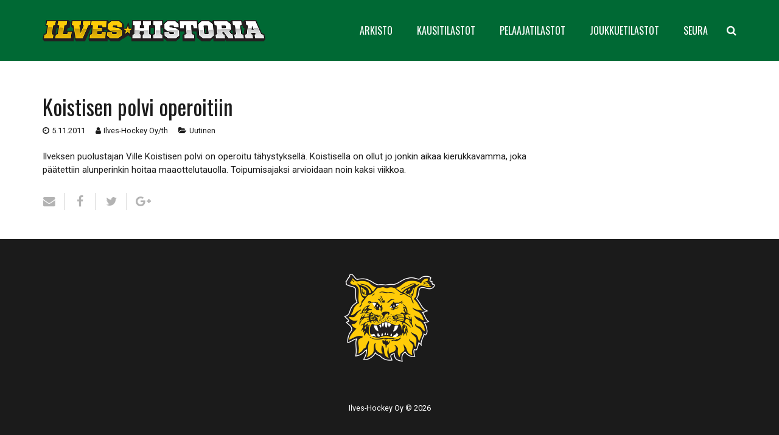

--- FILE ---
content_type: text/html; charset=UTF-8
request_url: https://www.ilveshistoria.com/koistisen-polvi-operoitiin/
body_size: 52595
content:
<!DOCTYPE HTML>
<html class="" lang="fi">
<head>
	<meta charset="UTF-8">

		<title>Ilves-Historia • Koistisen polvi operoitiin</title>   
	<meta name="viewport" content="width=device-width, minimum-scale=1, maximum-scale=1">
	<link rel="apple-touch-icon" sizes="180x180" href="/fav/apple-touch-icon.png">
	<link rel="icon" type="image/png" sizes="32x32" href="/fav/favicon-32x32.png">
	<link rel="icon" type="image/png" sizes="16x16" href="/fav/favicon-16x16.png">
	<link rel="manifest" href="/fav/site.webmanifest">
	<link rel="mask-icon" href="/fav/safari-pinned-tab.svg" color="#006934">
	<link rel="shortcut icon" href="/fav/favicon.ico">
	<meta name="msapplication-TileColor" content="#006934">
	<meta name="msapplication-config" content="/fav/browserconfig.xml">
	<meta name="theme-color" content="#006934">
	<script src="https://kit.fontawesome.com/89ae1d1ca2.js" crossorigin="anonymous"></script>
	<meta name='robots' content='max-image-preview:large' />
	<style>img:is([sizes="auto" i], [sizes^="auto," i]) { contain-intrinsic-size: 3000px 1500px }</style>
	<link rel='dns-prefetch' href='//fonts.googleapis.com' />
<link rel="alternate" type="application/rss+xml" title="Ilves-Historia &raquo; syöte" href="https://www.ilveshistoria.com/feed/" />
<link rel="alternate" type="application/rss+xml" title="Ilves-Historia &raquo; kommenttien syöte" href="https://www.ilveshistoria.com/comments/feed/" />
<link rel="alternate" type="application/rss+xml" title="Ilves-Historia &raquo; Koistisen polvi operoitiin kommenttien syöte" href="https://www.ilveshistoria.com/koistisen-polvi-operoitiin/feed/" />
<meta name="viewport" content="width=device-width, initial-scale=1">
<meta name="SKYPE_TOOLBAR" content="SKYPE_TOOLBAR_PARSER_COMPATIBLE">
<meta name="og:title" content="Ilves-Historia">
<meta name="og:type" content="website">
<meta name="og:url" content="https://www.ilveshistoria.com/koistisen-polvi-operoitiin/">
<meta name="og:description" content="Koistisen polvi operoitiin">
<meta name="og:image" content="https://www.ilveshistoria.com/wp-content/themes/ilveshistoria/img/ilveshistoria-ogimg.jpg">
<meta name="twitter:card" content="summary_large_image">
<meta name="twitter:site" content="https://www.ilveshistoria.com/koistisen-polvi-operoitiin/">
<meta name="twitter:title" content="Ilves-Historia">
<meta name="twitter:description" content="Koistisen polvi operoitiin">
<meta name="twitter:image:src" content="https://www.ilveshistoria.com/wp-content/themes/ilveshistoria/img/ilveshistoria-ogimg.jpg">
<meta name="title" content="Ilves-Historia">
<meta name="description" content="Koistisen polvi operoitiin">
<script type="text/javascript">
/* <![CDATA[ */
window._wpemojiSettings = {"baseUrl":"https:\/\/s.w.org\/images\/core\/emoji\/16.0.1\/72x72\/","ext":".png","svgUrl":"https:\/\/s.w.org\/images\/core\/emoji\/16.0.1\/svg\/","svgExt":".svg","source":{"concatemoji":"https:\/\/www.ilveshistoria.com\/wp-includes\/js\/wp-emoji-release.min.js?ver=6.8.3"}};
/*! This file is auto-generated */
!function(s,n){var o,i,e;function c(e){try{var t={supportTests:e,timestamp:(new Date).valueOf()};sessionStorage.setItem(o,JSON.stringify(t))}catch(e){}}function p(e,t,n){e.clearRect(0,0,e.canvas.width,e.canvas.height),e.fillText(t,0,0);var t=new Uint32Array(e.getImageData(0,0,e.canvas.width,e.canvas.height).data),a=(e.clearRect(0,0,e.canvas.width,e.canvas.height),e.fillText(n,0,0),new Uint32Array(e.getImageData(0,0,e.canvas.width,e.canvas.height).data));return t.every(function(e,t){return e===a[t]})}function u(e,t){e.clearRect(0,0,e.canvas.width,e.canvas.height),e.fillText(t,0,0);for(var n=e.getImageData(16,16,1,1),a=0;a<n.data.length;a++)if(0!==n.data[a])return!1;return!0}function f(e,t,n,a){switch(t){case"flag":return n(e,"\ud83c\udff3\ufe0f\u200d\u26a7\ufe0f","\ud83c\udff3\ufe0f\u200b\u26a7\ufe0f")?!1:!n(e,"\ud83c\udde8\ud83c\uddf6","\ud83c\udde8\u200b\ud83c\uddf6")&&!n(e,"\ud83c\udff4\udb40\udc67\udb40\udc62\udb40\udc65\udb40\udc6e\udb40\udc67\udb40\udc7f","\ud83c\udff4\u200b\udb40\udc67\u200b\udb40\udc62\u200b\udb40\udc65\u200b\udb40\udc6e\u200b\udb40\udc67\u200b\udb40\udc7f");case"emoji":return!a(e,"\ud83e\udedf")}return!1}function g(e,t,n,a){var r="undefined"!=typeof WorkerGlobalScope&&self instanceof WorkerGlobalScope?new OffscreenCanvas(300,150):s.createElement("canvas"),o=r.getContext("2d",{willReadFrequently:!0}),i=(o.textBaseline="top",o.font="600 32px Arial",{});return e.forEach(function(e){i[e]=t(o,e,n,a)}),i}function t(e){var t=s.createElement("script");t.src=e,t.defer=!0,s.head.appendChild(t)}"undefined"!=typeof Promise&&(o="wpEmojiSettingsSupports",i=["flag","emoji"],n.supports={everything:!0,everythingExceptFlag:!0},e=new Promise(function(e){s.addEventListener("DOMContentLoaded",e,{once:!0})}),new Promise(function(t){var n=function(){try{var e=JSON.parse(sessionStorage.getItem(o));if("object"==typeof e&&"number"==typeof e.timestamp&&(new Date).valueOf()<e.timestamp+604800&&"object"==typeof e.supportTests)return e.supportTests}catch(e){}return null}();if(!n){if("undefined"!=typeof Worker&&"undefined"!=typeof OffscreenCanvas&&"undefined"!=typeof URL&&URL.createObjectURL&&"undefined"!=typeof Blob)try{var e="postMessage("+g.toString()+"("+[JSON.stringify(i),f.toString(),p.toString(),u.toString()].join(",")+"));",a=new Blob([e],{type:"text/javascript"}),r=new Worker(URL.createObjectURL(a),{name:"wpTestEmojiSupports"});return void(r.onmessage=function(e){c(n=e.data),r.terminate(),t(n)})}catch(e){}c(n=g(i,f,p,u))}t(n)}).then(function(e){for(var t in e)n.supports[t]=e[t],n.supports.everything=n.supports.everything&&n.supports[t],"flag"!==t&&(n.supports.everythingExceptFlag=n.supports.everythingExceptFlag&&n.supports[t]);n.supports.everythingExceptFlag=n.supports.everythingExceptFlag&&!n.supports.flag,n.DOMReady=!1,n.readyCallback=function(){n.DOMReady=!0}}).then(function(){return e}).then(function(){var e;n.supports.everything||(n.readyCallback(),(e=n.source||{}).concatemoji?t(e.concatemoji):e.wpemoji&&e.twemoji&&(t(e.twemoji),t(e.wpemoji)))}))}((window,document),window._wpemojiSettings);
/* ]]> */
</script>
<style id='wp-emoji-styles-inline-css' type='text/css'>

	img.wp-smiley, img.emoji {
		display: inline !important;
		border: none !important;
		box-shadow: none !important;
		height: 1em !important;
		width: 1em !important;
		margin: 0 0.07em !important;
		vertical-align: -0.1em !important;
		background: none !important;
		padding: 0 !important;
	}
</style>
<link rel='stylesheet' id='wp-block-library-css' href='https://www.ilveshistoria.com/wp-includes/css/dist/block-library/style.min.css?ver=6.8.3' type='text/css' media='all' />
<style id='classic-theme-styles-inline-css' type='text/css'>
/*! This file is auto-generated */
.wp-block-button__link{color:#fff;background-color:#32373c;border-radius:9999px;box-shadow:none;text-decoration:none;padding:calc(.667em + 2px) calc(1.333em + 2px);font-size:1.125em}.wp-block-file__button{background:#32373c;color:#fff;text-decoration:none}
</style>
<style id='global-styles-inline-css' type='text/css'>
:root{--wp--preset--aspect-ratio--square: 1;--wp--preset--aspect-ratio--4-3: 4/3;--wp--preset--aspect-ratio--3-4: 3/4;--wp--preset--aspect-ratio--3-2: 3/2;--wp--preset--aspect-ratio--2-3: 2/3;--wp--preset--aspect-ratio--16-9: 16/9;--wp--preset--aspect-ratio--9-16: 9/16;--wp--preset--color--black: #000000;--wp--preset--color--cyan-bluish-gray: #abb8c3;--wp--preset--color--white: #ffffff;--wp--preset--color--pale-pink: #f78da7;--wp--preset--color--vivid-red: #cf2e2e;--wp--preset--color--luminous-vivid-orange: #ff6900;--wp--preset--color--luminous-vivid-amber: #fcb900;--wp--preset--color--light-green-cyan: #7bdcb5;--wp--preset--color--vivid-green-cyan: #00d084;--wp--preset--color--pale-cyan-blue: #8ed1fc;--wp--preset--color--vivid-cyan-blue: #0693e3;--wp--preset--color--vivid-purple: #9b51e0;--wp--preset--gradient--vivid-cyan-blue-to-vivid-purple: linear-gradient(135deg,rgba(6,147,227,1) 0%,rgb(155,81,224) 100%);--wp--preset--gradient--light-green-cyan-to-vivid-green-cyan: linear-gradient(135deg,rgb(122,220,180) 0%,rgb(0,208,130) 100%);--wp--preset--gradient--luminous-vivid-amber-to-luminous-vivid-orange: linear-gradient(135deg,rgba(252,185,0,1) 0%,rgba(255,105,0,1) 100%);--wp--preset--gradient--luminous-vivid-orange-to-vivid-red: linear-gradient(135deg,rgba(255,105,0,1) 0%,rgb(207,46,46) 100%);--wp--preset--gradient--very-light-gray-to-cyan-bluish-gray: linear-gradient(135deg,rgb(238,238,238) 0%,rgb(169,184,195) 100%);--wp--preset--gradient--cool-to-warm-spectrum: linear-gradient(135deg,rgb(74,234,220) 0%,rgb(151,120,209) 20%,rgb(207,42,186) 40%,rgb(238,44,130) 60%,rgb(251,105,98) 80%,rgb(254,248,76) 100%);--wp--preset--gradient--blush-light-purple: linear-gradient(135deg,rgb(255,206,236) 0%,rgb(152,150,240) 100%);--wp--preset--gradient--blush-bordeaux: linear-gradient(135deg,rgb(254,205,165) 0%,rgb(254,45,45) 50%,rgb(107,0,62) 100%);--wp--preset--gradient--luminous-dusk: linear-gradient(135deg,rgb(255,203,112) 0%,rgb(199,81,192) 50%,rgb(65,88,208) 100%);--wp--preset--gradient--pale-ocean: linear-gradient(135deg,rgb(255,245,203) 0%,rgb(182,227,212) 50%,rgb(51,167,181) 100%);--wp--preset--gradient--electric-grass: linear-gradient(135deg,rgb(202,248,128) 0%,rgb(113,206,126) 100%);--wp--preset--gradient--midnight: linear-gradient(135deg,rgb(2,3,129) 0%,rgb(40,116,252) 100%);--wp--preset--font-size--small: 13px;--wp--preset--font-size--medium: 20px;--wp--preset--font-size--large: 36px;--wp--preset--font-size--x-large: 42px;--wp--preset--spacing--20: 0.44rem;--wp--preset--spacing--30: 0.67rem;--wp--preset--spacing--40: 1rem;--wp--preset--spacing--50: 1.5rem;--wp--preset--spacing--60: 2.25rem;--wp--preset--spacing--70: 3.38rem;--wp--preset--spacing--80: 5.06rem;--wp--preset--shadow--natural: 6px 6px 9px rgba(0, 0, 0, 0.2);--wp--preset--shadow--deep: 12px 12px 50px rgba(0, 0, 0, 0.4);--wp--preset--shadow--sharp: 6px 6px 0px rgba(0, 0, 0, 0.2);--wp--preset--shadow--outlined: 6px 6px 0px -3px rgba(255, 255, 255, 1), 6px 6px rgba(0, 0, 0, 1);--wp--preset--shadow--crisp: 6px 6px 0px rgba(0, 0, 0, 1);}:where(.is-layout-flex){gap: 0.5em;}:where(.is-layout-grid){gap: 0.5em;}body .is-layout-flex{display: flex;}.is-layout-flex{flex-wrap: wrap;align-items: center;}.is-layout-flex > :is(*, div){margin: 0;}body .is-layout-grid{display: grid;}.is-layout-grid > :is(*, div){margin: 0;}:where(.wp-block-columns.is-layout-flex){gap: 2em;}:where(.wp-block-columns.is-layout-grid){gap: 2em;}:where(.wp-block-post-template.is-layout-flex){gap: 1.25em;}:where(.wp-block-post-template.is-layout-grid){gap: 1.25em;}.has-black-color{color: var(--wp--preset--color--black) !important;}.has-cyan-bluish-gray-color{color: var(--wp--preset--color--cyan-bluish-gray) !important;}.has-white-color{color: var(--wp--preset--color--white) !important;}.has-pale-pink-color{color: var(--wp--preset--color--pale-pink) !important;}.has-vivid-red-color{color: var(--wp--preset--color--vivid-red) !important;}.has-luminous-vivid-orange-color{color: var(--wp--preset--color--luminous-vivid-orange) !important;}.has-luminous-vivid-amber-color{color: var(--wp--preset--color--luminous-vivid-amber) !important;}.has-light-green-cyan-color{color: var(--wp--preset--color--light-green-cyan) !important;}.has-vivid-green-cyan-color{color: var(--wp--preset--color--vivid-green-cyan) !important;}.has-pale-cyan-blue-color{color: var(--wp--preset--color--pale-cyan-blue) !important;}.has-vivid-cyan-blue-color{color: var(--wp--preset--color--vivid-cyan-blue) !important;}.has-vivid-purple-color{color: var(--wp--preset--color--vivid-purple) !important;}.has-black-background-color{background-color: var(--wp--preset--color--black) !important;}.has-cyan-bluish-gray-background-color{background-color: var(--wp--preset--color--cyan-bluish-gray) !important;}.has-white-background-color{background-color: var(--wp--preset--color--white) !important;}.has-pale-pink-background-color{background-color: var(--wp--preset--color--pale-pink) !important;}.has-vivid-red-background-color{background-color: var(--wp--preset--color--vivid-red) !important;}.has-luminous-vivid-orange-background-color{background-color: var(--wp--preset--color--luminous-vivid-orange) !important;}.has-luminous-vivid-amber-background-color{background-color: var(--wp--preset--color--luminous-vivid-amber) !important;}.has-light-green-cyan-background-color{background-color: var(--wp--preset--color--light-green-cyan) !important;}.has-vivid-green-cyan-background-color{background-color: var(--wp--preset--color--vivid-green-cyan) !important;}.has-pale-cyan-blue-background-color{background-color: var(--wp--preset--color--pale-cyan-blue) !important;}.has-vivid-cyan-blue-background-color{background-color: var(--wp--preset--color--vivid-cyan-blue) !important;}.has-vivid-purple-background-color{background-color: var(--wp--preset--color--vivid-purple) !important;}.has-black-border-color{border-color: var(--wp--preset--color--black) !important;}.has-cyan-bluish-gray-border-color{border-color: var(--wp--preset--color--cyan-bluish-gray) !important;}.has-white-border-color{border-color: var(--wp--preset--color--white) !important;}.has-pale-pink-border-color{border-color: var(--wp--preset--color--pale-pink) !important;}.has-vivid-red-border-color{border-color: var(--wp--preset--color--vivid-red) !important;}.has-luminous-vivid-orange-border-color{border-color: var(--wp--preset--color--luminous-vivid-orange) !important;}.has-luminous-vivid-amber-border-color{border-color: var(--wp--preset--color--luminous-vivid-amber) !important;}.has-light-green-cyan-border-color{border-color: var(--wp--preset--color--light-green-cyan) !important;}.has-vivid-green-cyan-border-color{border-color: var(--wp--preset--color--vivid-green-cyan) !important;}.has-pale-cyan-blue-border-color{border-color: var(--wp--preset--color--pale-cyan-blue) !important;}.has-vivid-cyan-blue-border-color{border-color: var(--wp--preset--color--vivid-cyan-blue) !important;}.has-vivid-purple-border-color{border-color: var(--wp--preset--color--vivid-purple) !important;}.has-vivid-cyan-blue-to-vivid-purple-gradient-background{background: var(--wp--preset--gradient--vivid-cyan-blue-to-vivid-purple) !important;}.has-light-green-cyan-to-vivid-green-cyan-gradient-background{background: var(--wp--preset--gradient--light-green-cyan-to-vivid-green-cyan) !important;}.has-luminous-vivid-amber-to-luminous-vivid-orange-gradient-background{background: var(--wp--preset--gradient--luminous-vivid-amber-to-luminous-vivid-orange) !important;}.has-luminous-vivid-orange-to-vivid-red-gradient-background{background: var(--wp--preset--gradient--luminous-vivid-orange-to-vivid-red) !important;}.has-very-light-gray-to-cyan-bluish-gray-gradient-background{background: var(--wp--preset--gradient--very-light-gray-to-cyan-bluish-gray) !important;}.has-cool-to-warm-spectrum-gradient-background{background: var(--wp--preset--gradient--cool-to-warm-spectrum) !important;}.has-blush-light-purple-gradient-background{background: var(--wp--preset--gradient--blush-light-purple) !important;}.has-blush-bordeaux-gradient-background{background: var(--wp--preset--gradient--blush-bordeaux) !important;}.has-luminous-dusk-gradient-background{background: var(--wp--preset--gradient--luminous-dusk) !important;}.has-pale-ocean-gradient-background{background: var(--wp--preset--gradient--pale-ocean) !important;}.has-electric-grass-gradient-background{background: var(--wp--preset--gradient--electric-grass) !important;}.has-midnight-gradient-background{background: var(--wp--preset--gradient--midnight) !important;}.has-small-font-size{font-size: var(--wp--preset--font-size--small) !important;}.has-medium-font-size{font-size: var(--wp--preset--font-size--medium) !important;}.has-large-font-size{font-size: var(--wp--preset--font-size--large) !important;}.has-x-large-font-size{font-size: var(--wp--preset--font-size--x-large) !important;}
:where(.wp-block-post-template.is-layout-flex){gap: 1.25em;}:where(.wp-block-post-template.is-layout-grid){gap: 1.25em;}
:where(.wp-block-columns.is-layout-flex){gap: 2em;}:where(.wp-block-columns.is-layout-grid){gap: 2em;}
:root :where(.wp-block-pullquote){font-size: 1.5em;line-height: 1.6;}
</style>
<link rel='stylesheet' id='us-font-1-css' href='https://fonts.googleapis.com/css?family=Oswald%3A400%2C700%2C400%7C400&#038;subset=latin&#038;ver=6.8.3' type='text/css' media='all' />
<link rel='stylesheet' id='us-font-2-css' href='https://fonts.googleapis.com/css?family=Roboto%3A400%2C700&#038;subset=latin&#038;ver=6.8.3' type='text/css' media='all' />
<link rel='stylesheet' id='us-base-css' href='//www.ilveshistoria.com/wp-content/themes/ilveshistoria/framework/css/us-base.css?ver=4.1.2' type='text/css' media='all' />
<link rel='stylesheet' id='us-style-css' href='//www.ilveshistoria.com/wp-content/themes/ilveshistoria/css/styles-157.css?ver=4.1.2' type='text/css' media='all' />
<link rel='stylesheet' id='bootstrap-css' href='//www.ilveshistoria.com/wp-content/themes/ilveshistoria/css/bootstrap.css?ver=4.0.0' type='text/css' media='all' />
<link rel='stylesheet' id='us-responsive-css' href='//www.ilveshistoria.com/wp-content/themes/ilveshistoria/css/responsives.css?ver=4.1.2' type='text/css' media='all' />
<script type="text/javascript" src="https://www.ilveshistoria.com/wp-includes/js/jquery/jquery.min.js?ver=3.7.1" id="jquery-core-js"></script>
<script type="text/javascript" src="https://www.ilveshistoria.com/wp-includes/js/jquery/jquery-migrate.min.js?ver=3.4.1" id="jquery-migrate-js"></script>
<link rel="https://api.w.org/" href="https://www.ilveshistoria.com/wp-json/" /><link rel="alternate" title="JSON" type="application/json" href="https://www.ilveshistoria.com/wp-json/wp/v2/posts/5313" /><link rel="EditURI" type="application/rsd+xml" title="RSD" href="https://www.ilveshistoria.com/xmlrpc.php?rsd" />
<meta name="generator" content="WordPress 6.8.3" />
<link rel="canonical" href="https://www.ilveshistoria.com/koistisen-polvi-operoitiin/" />
<link rel='shortlink' href='https://www.ilveshistoria.com/?p=5313' />
<link rel="alternate" title="oEmbed (JSON)" type="application/json+oembed" href="https://www.ilveshistoria.com/wp-json/oembed/1.0/embed?url=https%3A%2F%2Fwww.ilveshistoria.com%2Fkoistisen-polvi-operoitiin%2F" />
<link rel="alternate" title="oEmbed (XML)" type="text/xml+oembed" href="https://www.ilveshistoria.com/wp-json/oembed/1.0/embed?url=https%3A%2F%2Fwww.ilveshistoria.com%2Fkoistisen-polvi-operoitiin%2F&#038;format=xml" />
<script type="text/javascript">
	if ( ! /Android|webOS|iPhone|iPad|iPod|BlackBerry|IEMobile|Opera Mini/i.test(navigator.userAgent)) {
		var root = document.getElementsByTagName( 'html' )[0]
		root.className += " no-touch";
	}
</script>
<script>
(function(i,s,o,g,r,a,m){i['GoogleAnalyticsObject']=r;i[r]=i[r]||function(){
(i[r].q=i[r].q||[]).push(arguments)},i[r].l=1*new Date();a=s.createElement(o),
m=s.getElementsByTagName(o)[0];a.async=1;a.src=g;m.parentNode.insertBefore(a,m)
})(window,document,'script','https://www.google-analytics.com/analytics.js','ga');
ga('create', 'UA-99826860-1', 'auto');
ga('send', 'pageview');
</script>
</head>
<body class="wp-singular post-template-default single single-post postid-5313 single-format-standard wp-theme-ilveshistoria l-body Ilves-Historia_4.1.2 header_hor header_inpos_top rounded_none state_default" itemscope="itemscope" itemtype="https://schema.org/WebPage">

<div class="l-canvas sidebar_none type_wide titlebar_none">

	
		
		<header class="l-header pos_static bg_solid shadow_thin" itemscope="itemscope" itemtype="https://schema.org/WPHeader"><div class="l-subheader at_top"><div class="l-subheader-h"><div class="l-subheader-cell at_left"></div><div class="l-subheader-cell at_center"></div><div class="l-subheader-cell at_right"></div></div></div><div class="l-subheader at_middle"><div class="l-subheader-h"><div class="l-subheader-cell at_left"><div class="w-img ush_image_1"><a class="w-img-h" href="https://www.ilveshistoria.com/"><img class="for_default" src="https://www.ilveshistoria.com/wp-content/uploads/2017/05/ilves-historia-logo.png" width="690" height="66" alt="" /></a></div></div><div class="l-subheader-cell at_center"></div><div class="l-subheader-cell at_right"><nav class="w-nav type_desktop animation_mdesign height_full ush_menu_1" itemscope="itemscope" itemtype="https://schema.org/SiteNavigationElement"><a class="w-nav-control" href="javascript:void(0);"></a><ul class="w-nav-list level_1 hover_simple hidden"><li id="menu-item-174" class="menu-item menu-item-type-custom menu-item-object-custom menu-item-has-children w-nav-item level_1 menu-item-174"><a class="w-nav-anchor level_1" ><span class="w-nav-title">ARKISTO</span><span class="w-nav-arrow"></span></a>
<ul class="w-nav-list level_2">
	<li id="menu-item-31767" class="menu-item menu-item-type-custom menu-item-object-custom menu-item-has-children w-nav-item level_2 menu-item-31767"><a class="w-nav-anchor level_2"  href="/uutiset/kausi-2016-17/"><span class="w-nav-title">Uutiset</span><span class="w-nav-arrow"></span></a>
	<ul class="w-nav-list level_3">
		<li id="menu-item-31821" class="menu-item menu-item-type-post_type menu-item-object-page w-nav-item level_3 menu-item-31821"><a class="w-nav-anchor level_3"  href="https://www.ilveshistoria.com/uutiset/2010-11/"><span class="w-nav-title">Kausi 2010-11</span><span class="w-nav-arrow"></span></a>		</li>
		<li id="menu-item-31820" class="menu-item menu-item-type-post_type menu-item-object-page w-nav-item level_3 menu-item-31820"><a class="w-nav-anchor level_3"  href="https://www.ilveshistoria.com/uutiset/2011-12/"><span class="w-nav-title">Kausi 2011-12</span><span class="w-nav-arrow"></span></a>		</li>
		<li id="menu-item-31819" class="menu-item menu-item-type-post_type menu-item-object-page w-nav-item level_3 menu-item-31819"><a class="w-nav-anchor level_3"  href="https://www.ilveshistoria.com/uutiset/2012-13/"><span class="w-nav-title">Kausi 2012-13</span><span class="w-nav-arrow"></span></a>		</li>
		<li id="menu-item-31818" class="menu-item menu-item-type-post_type menu-item-object-page w-nav-item level_3 menu-item-31818"><a class="w-nav-anchor level_3"  href="https://www.ilveshistoria.com/uutiset/2013-14/"><span class="w-nav-title">Kausi 2013-14</span><span class="w-nav-arrow"></span></a>		</li>
		<li id="menu-item-31817" class="menu-item menu-item-type-post_type menu-item-object-page w-nav-item level_3 menu-item-31817"><a class="w-nav-anchor level_3"  href="https://www.ilveshistoria.com/uutiset/2014-15/"><span class="w-nav-title">Kausi 2014-15</span><span class="w-nav-arrow"></span></a>		</li>
		<li id="menu-item-31816" class="menu-item menu-item-type-post_type menu-item-object-page w-nav-item level_3 menu-item-31816"><a class="w-nav-anchor level_3"  href="https://www.ilveshistoria.com/uutiset/2015-16/"><span class="w-nav-title">Kausi 2015-16</span><span class="w-nav-arrow"></span></a>		</li>
		<li id="menu-item-32018" class="menu-item menu-item-type-post_type menu-item-object-page w-nav-item level_3 menu-item-32018"><a class="w-nav-anchor level_3"  href="https://www.ilveshistoria.com/uutiset/kausi-2016-17/"><span class="w-nav-title">Kausi 2016-17</span><span class="w-nav-arrow"></span></a>		</li>
		<li id="menu-item-33296" class="menu-item menu-item-type-post_type menu-item-object-page w-nav-item level_3 menu-item-33296"><a class="w-nav-anchor level_3"  href="https://www.ilveshistoria.com/uutiset/kausi-2017-18/"><span class="w-nav-title">Kausi 2017-18</span><span class="w-nav-arrow"></span></a>		</li>
	</ul>
	</li>
	<li id="menu-item-31792" class="menu-item menu-item-type-custom menu-item-object-custom menu-item-has-children w-nav-item level_2 menu-item-31792"><a class="w-nav-anchor level_2"  href="/haastattelut/kausi-2016-17/"><span class="w-nav-title">Haastattelut</span><span class="w-nav-arrow"></span></a>
	<ul class="w-nav-list level_3">
		<li id="menu-item-31837" class="menu-item menu-item-type-post_type menu-item-object-page w-nav-item level_3 menu-item-31837"><a class="w-nav-anchor level_3"  href="https://www.ilveshistoria.com/haastattelut/2010-11/"><span class="w-nav-title">Kausi 2010-11</span><span class="w-nav-arrow"></span></a>		</li>
		<li id="menu-item-31836" class="menu-item menu-item-type-post_type menu-item-object-page w-nav-item level_3 menu-item-31836"><a class="w-nav-anchor level_3"  href="https://www.ilveshistoria.com/haastattelut/2011-12/"><span class="w-nav-title">Kausi 2011-12</span><span class="w-nav-arrow"></span></a>		</li>
		<li id="menu-item-31835" class="menu-item menu-item-type-post_type menu-item-object-page w-nav-item level_3 menu-item-31835"><a class="w-nav-anchor level_3"  href="https://www.ilveshistoria.com/haastattelut/2012-13/"><span class="w-nav-title">Kausi 2012-13</span><span class="w-nav-arrow"></span></a>		</li>
		<li id="menu-item-31834" class="menu-item menu-item-type-post_type menu-item-object-page w-nav-item level_3 menu-item-31834"><a class="w-nav-anchor level_3"  href="https://www.ilveshistoria.com/haastattelut/2013-14/"><span class="w-nav-title">Kausi 2013-14</span><span class="w-nav-arrow"></span></a>		</li>
		<li id="menu-item-31833" class="menu-item menu-item-type-post_type menu-item-object-page w-nav-item level_3 menu-item-31833"><a class="w-nav-anchor level_3"  href="https://www.ilveshistoria.com/haastattelut/2014-15/"><span class="w-nav-title">Kausi 2014-15</span><span class="w-nav-arrow"></span></a>		</li>
		<li id="menu-item-31832" class="menu-item menu-item-type-post_type menu-item-object-page w-nav-item level_3 menu-item-31832"><a class="w-nav-anchor level_3"  href="https://www.ilveshistoria.com/haastattelut/2015-16/"><span class="w-nav-title">Kausi 2015-16</span><span class="w-nav-arrow"></span></a>		</li>
		<li id="menu-item-32021" class="menu-item menu-item-type-post_type menu-item-object-page w-nav-item level_3 menu-item-32021"><a class="w-nav-anchor level_3"  href="https://www.ilveshistoria.com/haastattelut/kausi-2016-17/"><span class="w-nav-title">Kausi 2016-17</span><span class="w-nav-arrow"></span></a>		</li>
		<li id="menu-item-33298" class="menu-item menu-item-type-post_type menu-item-object-page w-nav-item level_3 menu-item-33298"><a class="w-nav-anchor level_3"  href="https://www.ilveshistoria.com/haastattelut/kausi-2017-18/"><span class="w-nav-title">Kausi 2017-18</span><span class="w-nav-arrow"></span></a>		</li>
	</ul>
	</li>
	<li id="menu-item-31768" class="menu-item menu-item-type-custom menu-item-object-custom menu-item-has-children w-nav-item level_2 menu-item-31768"><a class="w-nav-anchor level_2"  href="/otteluennakot/kausi-2016-17/"><span class="w-nav-title">Otteluennakot</span><span class="w-nav-arrow"></span></a>
	<ul class="w-nav-list level_3">
		<li id="menu-item-31857" class="menu-item menu-item-type-post_type menu-item-object-page w-nav-item level_3 menu-item-31857"><a class="w-nav-anchor level_3"  href="https://www.ilveshistoria.com/otteluennakot/2010-11/"><span class="w-nav-title">Kausi 2010-11</span><span class="w-nav-arrow"></span></a>		</li>
		<li id="menu-item-31856" class="menu-item menu-item-type-post_type menu-item-object-page w-nav-item level_3 menu-item-31856"><a class="w-nav-anchor level_3"  href="https://www.ilveshistoria.com/otteluennakot/2011-12/"><span class="w-nav-title">Kausi 2011-12</span><span class="w-nav-arrow"></span></a>		</li>
		<li id="menu-item-31855" class="menu-item menu-item-type-post_type menu-item-object-page w-nav-item level_3 menu-item-31855"><a class="w-nav-anchor level_3"  href="https://www.ilveshistoria.com/otteluennakot/2012-13/"><span class="w-nav-title">Kausi 2012-13</span><span class="w-nav-arrow"></span></a>		</li>
		<li id="menu-item-31854" class="menu-item menu-item-type-post_type menu-item-object-page w-nav-item level_3 menu-item-31854"><a class="w-nav-anchor level_3"  href="https://www.ilveshistoria.com/otteluennakot/2013-14/"><span class="w-nav-title">Kausi 2013-14</span><span class="w-nav-arrow"></span></a>		</li>
		<li id="menu-item-31853" class="menu-item menu-item-type-post_type menu-item-object-page w-nav-item level_3 menu-item-31853"><a class="w-nav-anchor level_3"  href="https://www.ilveshistoria.com/otteluennakot/2014-15/"><span class="w-nav-title">Kausi 2014-15</span><span class="w-nav-arrow"></span></a>		</li>
		<li id="menu-item-31852" class="menu-item menu-item-type-post_type menu-item-object-page w-nav-item level_3 menu-item-31852"><a class="w-nav-anchor level_3"  href="https://www.ilveshistoria.com/otteluennakot/2015-16/"><span class="w-nav-title">Kausi 2015-16</span><span class="w-nav-arrow"></span></a>		</li>
		<li id="menu-item-32020" class="menu-item menu-item-type-post_type menu-item-object-page w-nav-item level_3 menu-item-32020"><a class="w-nav-anchor level_3"  href="https://www.ilveshistoria.com/otteluennakot/kausi-2016-17/"><span class="w-nav-title">Kausi 2016-17</span><span class="w-nav-arrow"></span></a>		</li>
		<li id="menu-item-33295" class="menu-item menu-item-type-post_type menu-item-object-page w-nav-item level_3 menu-item-33295"><a class="w-nav-anchor level_3"  href="https://www.ilveshistoria.com/otteluennakot/kausi-2017-18/"><span class="w-nav-title">Kausi 2017-18</span><span class="w-nav-arrow"></span></a>		</li>
	</ul>
	</li>
	<li id="menu-item-31769" class="menu-item menu-item-type-custom menu-item-object-custom menu-item-has-children w-nav-item level_2 menu-item-31769"><a class="w-nav-anchor level_2"  href="/otteluraportit/kausi-2016-17/"><span class="w-nav-title">Otteluraportit</span><span class="w-nav-arrow"></span></a>
	<ul class="w-nav-list level_3">
		<li id="menu-item-31877" class="menu-item menu-item-type-post_type menu-item-object-page w-nav-item level_3 menu-item-31877"><a class="w-nav-anchor level_3"  href="https://www.ilveshistoria.com/otteluraportit/2010-11/"><span class="w-nav-title">Kausi 2010-11</span><span class="w-nav-arrow"></span></a>		</li>
		<li id="menu-item-31876" class="menu-item menu-item-type-post_type menu-item-object-page w-nav-item level_3 menu-item-31876"><a class="w-nav-anchor level_3"  href="https://www.ilveshistoria.com/otteluraportit/2011-12/"><span class="w-nav-title">Kausi 2011-12</span><span class="w-nav-arrow"></span></a>		</li>
		<li id="menu-item-31875" class="menu-item menu-item-type-post_type menu-item-object-page w-nav-item level_3 menu-item-31875"><a class="w-nav-anchor level_3"  href="https://www.ilveshistoria.com/otteluraportit/2012-13/"><span class="w-nav-title">Kausi 2012-13</span><span class="w-nav-arrow"></span></a>		</li>
		<li id="menu-item-31874" class="menu-item menu-item-type-post_type menu-item-object-page w-nav-item level_3 menu-item-31874"><a class="w-nav-anchor level_3"  href="https://www.ilveshistoria.com/otteluraportit/2013-14/"><span class="w-nav-title">Kausi 2013-14</span><span class="w-nav-arrow"></span></a>		</li>
		<li id="menu-item-31873" class="menu-item menu-item-type-post_type menu-item-object-page w-nav-item level_3 menu-item-31873"><a class="w-nav-anchor level_3"  href="https://www.ilveshistoria.com/otteluraportit/2014-15/"><span class="w-nav-title">Kausi 2014-15</span><span class="w-nav-arrow"></span></a>		</li>
		<li id="menu-item-31872" class="menu-item menu-item-type-post_type menu-item-object-page w-nav-item level_3 menu-item-31872"><a class="w-nav-anchor level_3"  href="https://www.ilveshistoria.com/otteluraportit/2015-16/"><span class="w-nav-title">Kausi 2015-16</span><span class="w-nav-arrow"></span></a>		</li>
		<li id="menu-item-32019" class="menu-item menu-item-type-post_type menu-item-object-page w-nav-item level_3 menu-item-32019"><a class="w-nav-anchor level_3"  href="https://www.ilveshistoria.com/otteluraportit/kausi-2016-17/"><span class="w-nav-title">Kausi 2016-17</span><span class="w-nav-arrow"></span></a>		</li>
		<li id="menu-item-33297" class="menu-item menu-item-type-post_type menu-item-object-page w-nav-item level_3 menu-item-33297"><a class="w-nav-anchor level_3"  href="https://www.ilveshistoria.com/otteluraportit/kausi-2017-18/"><span class="w-nav-title">Kausi 2017-18</span><span class="w-nav-arrow"></span></a>		</li>
	</ul>
	</li>
	<li id="menu-item-32643" class="menu-item menu-item-type-custom menu-item-object-custom w-nav-item level_2 menu-item-32643"><a class="w-nav-anchor level_2"  target="_blank" href="https://ilves.kuvat.fi/kuvat/"><span class="w-nav-title">Kuvaraportit</span><span class="w-nav-arrow"></span></a>	</li>
</ul>
</li>
<li id="menu-item-32804" class="menu-item menu-item-type-post_type menu-item-object-page w-nav-item level_1 menu-item-32804"><a class="w-nav-anchor level_1"  href="https://www.ilveshistoria.com/kausitilastot/"><span class="w-nav-title">KAUSITILASTOT</span><span class="w-nav-arrow"></span></a></li>
<li id="menu-item-31" class="menu-item menu-item-type-custom menu-item-object-custom menu-item-has-children w-nav-item level_1 menu-item-31"><a class="w-nav-anchor level_1" ><span class="w-nav-title">PELAAJATILASTOT</span><span class="w-nav-arrow"></span></a>
<ul class="w-nav-list level_2">
	<li id="menu-item-31920" class="menu-item menu-item-type-post_type menu-item-object-page w-nav-item level_2 menu-item-31920"><a class="w-nav-anchor level_2"  href="https://www.ilveshistoria.com/pelaajatilastot/pelaajahaku/"><span class="w-nav-title">Pelaajahaku</span><span class="w-nav-arrow"></span></a>	</li>
	<li id="menu-item-31951" class="menu-item menu-item-type-post_type menu-item-object-page w-nav-item level_2 menu-item-31951"><a class="w-nav-anchor level_2"  href="https://www.ilveshistoria.com/pelaajatilastot/puolustajien-tilastot/"><span class="w-nav-title">Puolustajien tilastot</span><span class="w-nav-arrow"></span></a>	</li>
	<li id="menu-item-31961" class="menu-item menu-item-type-post_type menu-item-object-page w-nav-item level_2 menu-item-31961"><a class="w-nav-anchor level_2"  href="https://www.ilveshistoria.com/pelaajatilastot/hyokkaajat-tilastot/"><span class="w-nav-title">Hyökkääjien tilastot</span><span class="w-nav-arrow"></span></a>	</li>
	<li id="menu-item-31948" class="menu-item menu-item-type-post_type menu-item-object-page w-nav-item level_2 menu-item-31948"><a class="w-nav-anchor level_2"  href="https://www.ilveshistoria.com/pelaajatilastot/top-50/"><span class="w-nav-title">TOP 50 -tilastot</span><span class="w-nav-arrow"></span></a>	</li>
	<li id="menu-item-42" class="menu-item menu-item-type-post_type menu-item-object-page w-nav-item level_2 menu-item-42"><a class="w-nav-anchor level_2"  href="https://www.ilveshistoria.com/pelaajatilastot/maalivahtien-nollapelit/"><span class="w-nav-title">Maalivahtien nollapelit</span><span class="w-nav-arrow"></span></a>	</li>
	<li id="menu-item-164" class="menu-item menu-item-type-post_type menu-item-object-page w-nav-item level_2 menu-item-164"><a class="w-nav-anchor level_2"  href="https://www.ilveshistoria.com/pelaajatilastot/ulkomaalaiset-pelaajat/"><span class="w-nav-title">Ulkomaalaiset pelaajat</span><span class="w-nav-arrow"></span></a>	</li>
	<li id="menu-item-32993" class="menu-item menu-item-type-post_type menu-item-object-page w-nav-item level_2 menu-item-32993"><a class="w-nav-anchor level_2"  href="https://www.ilveshistoria.com/pelaajatilastot/arvokisapelaajat/"><span class="w-nav-title">Arvokisapelaajat</span><span class="w-nav-arrow"></span></a>	</li>
	<li id="menu-item-159" class="menu-item menu-item-type-post_type menu-item-object-page w-nav-item level_2 menu-item-159"><a class="w-nav-anchor level_2"  href="https://www.ilveshistoria.com/pelaajatilastot/nhl-pelaajat/"><span class="w-nav-title">NHL-pelaajat</span><span class="w-nav-arrow"></span></a>	</li>
	<li id="menu-item-69" class="menu-item menu-item-type-post_type menu-item-object-page w-nav-item level_2 menu-item-69"><a class="w-nav-anchor level_2"  href="https://www.ilveshistoria.com/pelaajatilastot/kapteenit-kautta-aikojen/"><span class="w-nav-title">Kapteenit</span><span class="w-nav-arrow"></span></a>	</li>
</ul>
</li>
<li id="menu-item-32" class="menu-item menu-item-type-custom menu-item-object-custom menu-item-has-children w-nav-item level_1 menu-item-32"><a class="w-nav-anchor level_1" ><span class="w-nav-title">JOUKKUETILASTOT</span><span class="w-nav-arrow"></span></a>
<ul class="w-nav-list level_2">
	<li id="menu-item-31971" class="menu-item menu-item-type-post_type menu-item-object-page w-nav-item level_2 menu-item-31971"><a class="w-nav-anchor level_2"  href="https://www.ilveshistoria.com/joukkuetilastot/joukkuekohtaiset-ottelut/"><span class="w-nav-title">Joukkuekohtaiset ottelut</span><span class="w-nav-arrow"></span></a>	</li>
	<li id="menu-item-16" class="menu-item menu-item-type-post_type menu-item-object-page w-nav-item level_2 menu-item-16"><a class="w-nav-anchor level_2"  href="https://www.ilveshistoria.com/joukkuetilastot/ilveksen-jatkoajat-kautta-aikojen/"><span class="w-nav-title">Jatkoajat</span><span class="w-nav-arrow"></span></a>	</li>
	<li id="menu-item-38" class="menu-item menu-item-type-post_type menu-item-object-page w-nav-item level_2 menu-item-38"><a class="w-nav-anchor level_2"  href="https://www.ilveshistoria.com/joukkuetilastot/pelinumerot-ilveksessa/"><span class="w-nav-title">Pelinumerot Ilveksessä</span><span class="w-nav-arrow"></span></a>	</li>
	<li id="menu-item-287" class="menu-item menu-item-type-post_type menu-item-object-page w-nav-item level_2 menu-item-287"><a class="w-nav-anchor level_2"  href="https://www.ilveshistoria.com/joukkuetilastot/palkitut-ilvekset/"><span class="w-nav-title">Palkitut Ilvekset</span><span class="w-nav-arrow"></span></a>	</li>
	<li id="menu-item-33213" class="menu-item menu-item-type-post_type menu-item-object-page w-nav-item level_2 menu-item-33213"><a class="w-nav-anchor level_2"  href="https://www.ilveshistoria.com/joukkuetilastot/mestaruusmaalit/"><span class="w-nav-title">Mestaruusmaalit</span><span class="w-nav-arrow"></span></a>	</li>
	<li id="menu-item-170" class="menu-item menu-item-type-post_type menu-item-object-page w-nav-item level_2 menu-item-170"><a class="w-nav-anchor level_2"  href="https://www.ilveshistoria.com/joukkuetilastot/tulosennatykset/"><span class="w-nav-title">Tulosennätykset</span><span class="w-nav-arrow"></span></a>	</li>
	<li id="menu-item-32987" class="menu-item menu-item-type-post_type menu-item-object-page w-nav-item level_2 menu-item-32987"><a class="w-nav-anchor level_2"  href="https://www.ilveshistoria.com/joukkuetilastot/sarjatilastot-kautta-aikojen/"><span class="w-nav-title">Sarjatilastot kautta aikojen</span><span class="w-nav-arrow"></span></a>	</li>
	<li id="menu-item-145" class="menu-item menu-item-type-post_type menu-item-object-page w-nav-item level_2 menu-item-145"><a class="w-nav-anchor level_2"  href="https://www.ilveshistoria.com/joukkuetilastot/valmentajat-kautta-aikojen/"><span class="w-nav-title">Valmentajat</span><span class="w-nav-arrow"></span></a>	</li>
	<li id="menu-item-32988" class="menu-item menu-item-type-post_type menu-item-object-page w-nav-item level_2 menu-item-32988"><a class="w-nav-anchor level_2"  href="https://www.ilveshistoria.com/joukkuetilastot/isat-pojat-veljet/"><span class="w-nav-title">Isät – Pojat – Veljet</span><span class="w-nav-arrow"></span></a>	</li>
</ul>
</li>
<li id="menu-item-30" class="menu-item menu-item-type-custom menu-item-object-custom menu-item-has-children w-nav-item level_1 menu-item-30"><a class="w-nav-anchor level_1" ><span class="w-nav-title">SEURA</span><span class="w-nav-arrow"></span></a>
<ul class="w-nav-list level_2">
	<li id="menu-item-33484" class="menu-item menu-item-type-post_type menu-item-object-page w-nav-item level_2 menu-item-33484"><a class="w-nav-anchor level_2"  href="https://www.ilveshistoria.com/seura/ilves-hockey-legends/"><span class="w-nav-title">Ilves Hockey Legends</span><span class="w-nav-arrow"></span></a>	</li>
	<li id="menu-item-72" class="menu-item menu-item-type-post_type menu-item-object-page w-nav-item level_2 menu-item-72"><a class="w-nav-anchor level_2"  href="https://www.ilveshistoria.com/seura/jaadytetyt-pelinumerot/"><span class="w-nav-title">Jäädytetyt pelinumerot</span><span class="w-nav-arrow"></span></a>	</li>
	<li id="menu-item-135" class="menu-item menu-item-type-post_type menu-item-object-page w-nav-item level_2 menu-item-135"><a class="w-nav-anchor level_2"  href="https://www.ilveshistoria.com/seura/tunnukset-ja-varit/"><span class="w-nav-title">Tunnukset ja värit</span><span class="w-nav-arrow"></span></a>	</li>
	<li id="menu-item-32965" class="menu-item menu-item-type-post_type menu-item-object-page w-nav-item level_2 menu-item-32965"><a class="w-nav-anchor level_2"  href="https://www.ilveshistoria.com/seura/musiikki/"><span class="w-nav-title">Musiikki</span><span class="w-nav-arrow"></span></a>	</li>
	<li id="menu-item-32715" class="menu-item menu-item-type-post_type menu-item-object-page w-nav-item level_2 menu-item-32715"><a class="w-nav-anchor level_2"  href="https://www.ilveshistoria.com/seura/kotikentat/"><span class="w-nav-title">Kotikentät</span><span class="w-nav-arrow"></span></a>	</li>
	<li id="menu-item-32986" class="menu-item menu-item-type-post_type menu-item-object-page w-nav-item level_2 menu-item-32986"><a class="w-nav-anchor level_2"  href="https://www.ilveshistoria.com/seura/yleisomaarat/"><span class="w-nav-title">Yleisömäärät</span><span class="w-nav-arrow"></span></a>	</li>
	<li id="menu-item-35" class="menu-item menu-item-type-post_type menu-item-object-page w-nav-item level_2 menu-item-35"><a class="w-nav-anchor level_2"  href="https://www.ilveshistoria.com/seura/jaakiekkoleijonat/"><span class="w-nav-title">Jääkiekkoleijonat</span><span class="w-nav-arrow"></span></a>	</li>
	<li id="menu-item-148" class="menu-item menu-item-type-post_type menu-item-object-page w-nav-item level_2 menu-item-148"><a class="w-nav-anchor level_2"  href="https://www.ilveshistoria.com/seura/seuran-saavutukset/"><span class="w-nav-title">Seuran saavutukset</span><span class="w-nav-arrow"></span></a>	</li>
	<li id="menu-item-62" class="menu-item menu-item-type-post_type menu-item-object-page w-nav-item level_2 menu-item-62"><a class="w-nav-anchor level_2"  href="https://www.ilveshistoria.com/seura/ilves-alumni/"><span class="w-nav-title">Ilves-alumni</span><span class="w-nav-arrow"></span></a>	</li>
	<li id="menu-item-32719" class="menu-item menu-item-type-post_type menu-item-object-page w-nav-item level_2 menu-item-32719"><a class="w-nav-anchor level_2"  href="https://www.ilveshistoria.com/seura/ilves-ry/"><span class="w-nav-title">Ilves ry</span><span class="w-nav-arrow"></span></a>	</li>
</ul>
</li>
</ul><div class="w-nav-options hidden" onclick='return {&quot;mobileWidth&quot;:900,&quot;mobileBehavior&quot;:1}'></div></nav><div class="w-search layout_fullwidth ush_search_1"><div class="w-search-form"><form class="w-search-form-h" autocomplete="off" action="https://www.ilveshistoria.com/" method="get"><div class="w-search-form-field"><input type="text" name="s" id="us_form_search_s" placeholder="Etsi" /><span class="w-form-row-field-bar"></span></div><div class="w-search-close"></div></form></div><a class="w-search-open" href="javascript:void(0);"></a></div></div></div></div><div class="l-subheader at_bottom"><div class="l-subheader-h"><div class="l-subheader-cell at_left"></div><div class="l-subheader-cell at_center"></div><div class="l-subheader-cell at_right"></div></div></div><div class="l-subheader for_hidden hidden"></div></header>
		
	<div class="l-main">
	<div class="l-main-h i-cf">
		<main class="l-content" itemprop="mainContentOfPage">
						<article class="l-section for_blogpost preview_none post-5313 post type-post status-publish format-standard hentry category-uutinen category-yleinen">
	<div class="l-section-h i-cf">
		<div class="row">
		<div class="w-blog col-lg-9">
						<div class="w-blog-post-body">
				<h1 class="w-blog-post-title entry-title" itemprop="headline">Koistisen polvi operoitiin</h1>

				<div class="w-blog-post-meta">
					<time class="w-blog-post-meta-date date updated" itemprop="datePublished">5.11.2011</time><span class="w-blog-post-meta-author vcard author">Ilves-Hockey Oy/th</span><span class="w-blog-post-meta-category">Uutinen</span>				</div>
			</div>


		<p>Ilveksen puolustajan Ville Koistisen polvi on operoitu tähystyksellä. Koistisella on ollut jo jonkin aikaa kierukkavamma, joka päätettiin alunperinkin hoitaa maaottelutauolla. Toipumisajaksi arvioidaan noin kaksi viikkoa.</p>
<style>
table{display: none;}
</style>
	
		<section class="for_sharing">
			<div class="w-sharing type_simple align_left color_default"><a class="w-sharing-item email" title="Email this" href="javascript:void(0)" data-sharing-url="https://www.ilveshistoria.com/koistisen-polvi-operoitiin/" data-sharing-image=""><span class="w-sharing-icon"></span></a><a class="w-sharing-item facebook" title="Share this" href="javascript:void(0)" data-sharing-url="https://www.ilveshistoria.com/koistisen-polvi-operoitiin/" data-sharing-image=""><span class="w-sharing-icon"></span></a><a class="w-sharing-item twitter" title="Tweet this" href="javascript:void(0)" data-sharing-url="https://www.ilveshistoria.com/koistisen-polvi-operoitiin/" data-sharing-image=""><span class="w-sharing-icon"></span></a><a class="w-sharing-item gplus" title="Share this" href="javascript:void(0)" data-sharing-url="https://www.ilveshistoria.com/koistisen-polvi-operoitiin/" data-sharing-image=""><span class="w-sharing-icon"></span></a></div>	</section>
	
		</div>
		<div class="col-lg-3" itemscope="itemscope" itemtype="https://schema.org/WPSideBar">
					</div>
	</div>
	</div>
</article>



				
					</main>
	</div>
</div>
</div>
<footer class="l-footer layout_compact" itemscope="itemscope" itemtype="https://schema.org/WPFooter">
	<section class="l-section wpb_row height_medium color_footer-bottom">
		<div class="l-section-h i-cf">
			<div class="row">
				<div class="col-lg-12" align="center">
					<a href="https://www.ilves.com/"><img src="/wp-content/uploads/2017/03/ilves-logo.png" style="width:150px;height:auto;margin-bottom:65px;" /></a>
				</div>
				<div class="col-lg-12">
					<p align="center">Ilves-Hockey Oy © 2026</p>
				</div>
			</div>
		</div>
	</section>
</footer>


<a class="w-header-show" href="javascript:void(0);"></a>
<a class="w-toplink" href="#" title="Back to top"></a>
<script type="text/javascript">
	if (window.$us === undefined) window.$us = {};
	$us.canvasOptions = ($us.canvasOptions || {});
	$us.canvasOptions.disableEffectsWidth = 900;
	$us.canvasOptions.responsive = true;

	$us.langOptions = ($us.langOptions || {});
	$us.langOptions.magnificPopup = ($us.langOptions.magnificPopup || {});
	$us.langOptions.magnificPopup.tPrev = 'Previous (Left arrow key)'; // Alt text on left arrow
	$us.langOptions.magnificPopup.tNext = 'Next (Right arrow key)'; // Alt text on right arrow
	$us.langOptions.magnificPopup.tCounter = '%curr% of %total%'; // Markup for "1 of 7" counter

	$us.navOptions = ($us.navOptions || {});
	$us.navOptions.mobileWidth = 900;
	$us.navOptions.togglable = true;
	$us.ajaxLoadJs = false;
	$us.templateDirectoryUri = '//www.ilveshistoria.com/wp-content/themes/ilveshistoria';
</script>
<script type="speculationrules">
{"prefetch":[{"source":"document","where":{"and":[{"href_matches":"\/*"},{"not":{"href_matches":["\/wp-*.php","\/wp-admin\/*","\/wp-content\/uploads\/*","\/wp-content\/*","\/wp-content\/plugins\/*","\/wp-content\/themes\/ilveshistoria\/*","\/*\\?(.+)"]}},{"not":{"selector_matches":"a[rel~=\"nofollow\"]"}},{"not":{"selector_matches":".no-prefetch, .no-prefetch a"}}]},"eagerness":"conservative"}]}
</script>
		<div data-theiaStickySidebar-sidebarSelector='"#alasivu-sivupalkki"'
		     data-theiaStickySidebar-options='{"containerSelector":"","additionalMarginTop":62,"additionalMarginBottom":0,"updateSidebarHeight":false,"minWidth":0,"sidebarBehavior":"modern","disableOnResponsiveLayouts":true}'></div>
		<script type="text/javascript">$us.headerSettings = {"default":{"options":{"orientation":"hor","sticky":false,"scroll_breakpoint":100,"transparent":"0","width":300,"elm_align":"center","shadow":"thin","top_show":0,"top_height":40,"top_sticky_height":0,"top_fullwidth":"0","middle_height":100,"middle_sticky_height":50,"middle_fullwidth":"0","bg_img":"","bg_img_wrapper_start":"","bg_img_size":"cover","bg_img_repeat":"repeat","bg_img_attachment":"scroll","bg_img_position":"top center","bgimage_wrapper_end":"","bottom_show":0,"bottom_height":50,"bottom_sticky_height":50,"bottom_fullwidth":"0"},"layout":{"top_left":[],"top_center":[],"top_right":[],"middle_left":["image:1"],"middle_center":[],"middle_right":["menu:1","search:1","cart:1"],"bottom_left":[],"bottom_center":[],"bottom_right":[],"hidden":["text:1"]}},"tablets":{"options":{"orientation":"hor","sticky":false,"scroll_breakpoint":100,"transparent":0,"width":300,"elm_align":"center","shadow":"thin","top_show":0,"top_height":36,"top_sticky_height":36,"top_fullwidth":0,"middle_height":80,"middle_sticky_height":50,"middle_fullwidth":0,"bg_img":"","bg_img_wrapper_start":"","bg_img_size":"cover","bg_img_repeat":"repeat","bg_img_attachment":"scroll","bg_img_position":"top center","bgimage_wrapper_end":"","bottom_show":0,"bottom_height":50,"bottom_sticky_height":50,"bottom_fullwidth":0},"layout":{"top_left":[],"top_center":[],"top_right":[],"middle_left":["image:1"],"middle_center":[],"middle_right":["menu:1","search:1","cart:1"],"bottom_left":[],"bottom_center":[],"bottom_right":[],"hidden":["text:1"]}},"mobiles":{"options":{"orientation":"hor","sticky":false,"scroll_breakpoint":50,"transparent":0,"width":300,"elm_align":"center","shadow":"thin","top_show":0,"top_height":36,"top_sticky_height":36,"top_fullwidth":0,"middle_height":50,"middle_sticky_height":50,"middle_fullwidth":0,"bg_img":"","bg_img_wrapper_start":"","bg_img_size":"cover","bg_img_repeat":"repeat","bg_img_attachment":"scroll","bg_img_position":"top center","bgimage_wrapper_end":"","bottom_show":0,"bottom_height":50,"bottom_sticky_height":50,"bottom_fullwidth":0},"layout":{"top_left":[],"top_center":[],"top_right":[],"middle_left":["image:1"],"middle_center":[],"middle_right":["menu:1","search:1","cart:1"],"bottom_left":[],"bottom_center":[],"bottom_right":[],"hidden":["text:1"]}}};</script>
<script type="text/javascript" src="https://www.ilveshistoria.com/wp-content/plugins/theia-sticky-sidebar/js/ResizeSensor.js?ver=1.7.0" id="theia-sticky-sidebar/ResizeSensor.js-js"></script>
<script type="text/javascript" src="https://www.ilveshistoria.com/wp-content/plugins/theia-sticky-sidebar/js/theia-sticky-sidebar.js?ver=1.7.0" id="theia-sticky-sidebar/theia-sticky-sidebar.js-js"></script>
<script type="text/javascript" src="https://www.ilveshistoria.com/wp-content/plugins/theia-sticky-sidebar/js/main.js?ver=1.7.0" id="theia-sticky-sidebar/main.js-js"></script>
<script type="text/javascript" src="//www.ilveshistoria.com/wp-content/themes/ilveshistoria/framework/js/bootstrap.min.js?ver=3.3.7" id="bootstrap-js"></script>
<script type="text/javascript" src="//www.ilveshistoria.com/wp-content/themes/ilveshistoria/framework/js/jquery.magnific-popup.js?ver=1.1.0" id="us-magnific-popup-js"></script>
<script type="text/javascript" src="//www.ilveshistoria.com/wp-content/themes/ilveshistoria/framework/js/us.core.min.js?ver=4.1.2" id="us-core-js"></script>
<script type="text/javascript">
	/* Impreza elements customizations */

	(function($){
		"use strict";

		$.fn.wSearch = function(){
			return this.each(function(){
				var $this = $(this),
					$input = $this.find('input[name="s"]'),
					focusTimer = null;

				var show = function(){
					$this.addClass('active');
					focusTimer = setTimeout(function(){
						$input.focus();
					}, 300);
				};

				var hide = function(){
					clearTimeout(focusTimer);
					$this.removeClass('active');
					$input.blur();
				};

				$this.find('.w-search-open').click(show);
				$this.find('.w-search-close').click(hide);
				$input.keyup(function(e){
					if (e.keyCode == 27) hide();
				});

			});
		};

		$(function(){
			jQuery('.w-search').wSearch();
		});
	})(jQuery);

	jQuery('.w-tabs').wTabs();

	jQuery(function($){
		$('.w-blog').wBlog();
	});

	jQuery(function($){
		$('.w-portfolio').wPortfolio();
	});
</script></body>
</html>


--- FILE ---
content_type: text/plain
request_url: https://www.google-analytics.com/j/collect?v=1&_v=j102&a=1305193528&t=pageview&_s=1&dl=https%3A%2F%2Fwww.ilveshistoria.com%2Fkoistisen-polvi-operoitiin%2F&ul=en-us%40posix&dt=Ilves-Historia%20%E2%80%A2%20Koistisen%20polvi%20operoitiin&sr=1280x720&vp=1280x720&_u=IEBAAEABAAAAACAAI~&jid=1928559054&gjid=1299132644&cid=24305926.1768522529&tid=UA-99826860-1&_gid=1354150336.1768522529&_r=1&_slc=1&z=40389785
body_size: -452
content:
2,cG-S7FCWC43FP